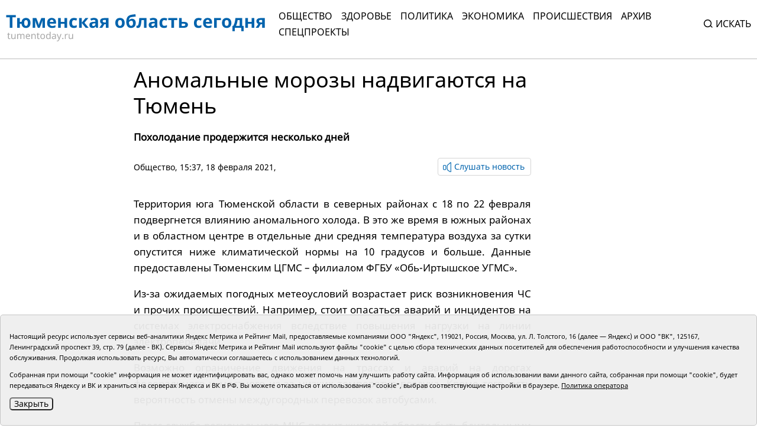

--- FILE ---
content_type: text/html;charset=UTF-8
request_url: https://tumentoday.ru/2021/02/18/anomalnye-morozy-nadvigayutsya-na-tyumen/
body_size: 7343
content:
<!DOCTYPE html>
<html lang="ru">
<head prefix="og: http://opengraphprotocol.org/schema#">
<link rel="stylesheet" href="/i/css/uikit.min.css?v231010">
<meta charset="UTF-8">
<meta http-equiv="X-UA-Compatible" content="ie=edge">
<meta name="viewport" content="width=device-width, user-scalable=no, initial-scale=1.0, maximum-scale=1.0, minimum-scale=1.0">
<meta name="robots" content="index, follow, max-image-preview:large, max-snippet:-1, max-video-preview:-1" />
<meta name="copyright" lang="ru" content="Тюменская область сегодня">
<meta name="author" content="Тюменская область сегодня">
<link rel="stylesheet" href="/i/tos/css/main.css?3.0.42">
<link rel="stylesheet" href="/i/tos/css/fix.css?4.3.37">
<link rel="apple-touch-icon" href="/i/tos/img/favicon.png">
<link rel="icon shortcut" href="/i/tos/img/favicon.svg" type="image/svg" >
<link rel="alternate icon shortcut" href="/i/tos/img/favicon.ico">
<!-- script type="text/javascript" src="https://code.giraff.io/data/widget-v2_tumentodayru.js" async></script -->
<!-- script src="https://widget.sparrow.ru/js/embed.js" async></script -->

<link rel="stylesheet" href="/i/js/slider/flickity.min.css">
<script src="/i/js/slider/flickity.pkgd.min.js"></script>
<script src="https://yastatic.net/pcode/adfox/loader.js" crossorigin="anonymous"></script>
<script src="https://yastatic.net/share2/share.js"></script>
<script async="" src="https://yandex.ru/ads/system/context.js"></script>
<script>
 window.yaContextCb = window.yaContextCb || []
</script>
<style>
.cookie-notification {
	position: fixed; background-color: rgba(239, 239, 239, .95); border:solid 1px #c6c6c6; bottom: 0px; color: black; 
	max-width:1440px; padding: 15px; box-sizing: border-box; border-radius: 5px;
	display: flex;
	justify-content: center;
	z-index:9999;
}
.cookie-notification_hidden_yes {display: none;}
.cookie-notification__header {margin-bottom: 10px;font-size: 90%;font-weight:bold;}
.cookie-notification__body {margin-bottom: 10px;}
.cookie-notification__body p {color:black;font-size:80%;}
.cookie-notification__button {border-radius: 5px;}
</style>

<title>Аномальные морозы надвигаются на Тюмень</title>

<meta name="description"  content='Аномальные морозы надвигаются на Тюмень'>
<meta name="description" content="Все новости Тюмени и Тюменской области: основные происшествия и события за сегодня, за неделю, тюменская служба новостей.">
<link rel="canonical" href="https://tumentoday.ru/2021/02/18/anomalnye-morozy-nadvigayutsya-na-tyumen/" />
<meta property="og:locale" content="ru_RU">
<meta property="og:type" content="article">
<meta property="og:title" content='Аномальные морозы надвигаются на Тюмень' />
<meta property="og:site_name" content="Тюменская область сегодня">
<meta property="og:description" content="Все новости Тюмени и Тюменской области: основные происшествия и события за сегодня, за неделю, тюменская служба новостей.">
<meta property="og:url" content="https://tumentoday.ru/2021/02/18/anomalnye-morozy-nadvigayutsya-na-tyumen/">
<meta name="twitter:card" content="summary_large_image" />
<meta name="twitter:title" content='Аномальные морозы надвигаются на Тюмень' />


<style>
.news-details-container iframe{width:100%!important; max-height:410px!important;}
.news-details-container p {text-align:justify;}
blockquote {font-style:normal !important;}
</style>
</head>

<body class="regular-version">
<header>
<div class="container">
	<div class="regular-eye-container">
	<div class="container">
        <div class="column"><a class="poor-eye-btn" href="#">Обычная версия сайта</a></div>
        <div class="column"><span class="label">Размер шрифта</span><a class="btn minus-font" href="#">–</a><a class="btn plus-font" href="#">+</a></div>
        <div class="column"><span class="label">Цветовая схема</span><a class="btn bright" href="#">A</a><a class="btn dark" href="#">A</a><a class="btn invert" href="#">A</a></div>
	</div>
	</div>

<div class="banner">
<!--AdFox START-->
<!--yandex_tumentoday.ru-->
<!--Площадка: Тюменская область сегодня / Основной раздел / Верхний баннер-->
<!--Категория: <не задана>-->
<!--Баннер: <не задана>-->
<!--Тип баннера: 100%х300 Turbo-->
<div id="adfox_175671125183847533"></div>
<script>
    window.yaContextCb.push(()=>{
        Ya.adfoxCode.create({
            ownerId: 377807,
            containerId: 'adfox_175671125183847533',
            params: {
                p1: 'colma',
                p2: 'gnhu',
                pfc: 'dmjvm',
                pfb: 'nzjml'
            }
        })
    })
</script>
</div>
<div class="header-container" id="top-menu">
<a href="/" class="logo"></a>
<div class="top-menu"><div class="close-menu"><a href="/">tumentoday.ru</a><i></i></div>
	<ul>
	<li><a href="/category/obschestvo/">Общество</a></li>
	<li><a href="/category/zdravoohranenie/">Здоровье</a></li>
	<li><a href="/category/vlast-i-politika/">Политика</a></li>
	<li><a href="/category/ekonomika/">Экономика</a></li>
	<li><a href="/category/pravoporyadok/">Происшествия</a></li>
	<li><a href="/today/">Архив</a></li>
	<li><a href="https://projects.tumentoday.ru/">СПЕЦПРОЕКТЫ</a></li>
	</ul>
	<div class="search-widget">
	<form method="get" action="/poisk/">
	<input class="query" type="text" name="q" autocomplete="off" placeholder="Искать" value="">
	<span><i></i>Искать</span>
	</form>
	</div>
	<ul class="extra-menu">
	<li><a href="/popular/">Популярное</a></li>
	<li><a href="/today/">Архив</a></li>
	<li><a href="/video-gallerei/">Видеогалерея</a></li>
	<li><a href="/journal/">Журналы</a></li>
	</ul>
</div>
<div class="burger"><i></i></div>
</div>

</div>
</header>
<main>
<div class="content">


<div class="container news-lazy-load-container">
<div class="news-details-container">
<div class="news-detail">

<div class="news-title">
<h1>Аномальные морозы надвигаются на Тюмень</h1>
<p class="announce">Похолодание продержится несколько дней </p>
<div class="reading-btn">
<div class="info"><a href="/category/obschestvo/">Общество</a>, 15:37, 18 февраля 2021, <a href="/author/"></a></div>
<div class="speak-button"><span class="speak-label hide"><i></i>Слушать новость</span>
<div class="speak-text">Аномальные морозы надвигаются на Тюмень. Похолодание продержится несколько дней . <p align="justify">
 Территория юга Тюменской области в северных районах с 18 по 22 февраля подвергнется влиянию аномального холода. В это же время в южных районах и в областном центре в отдельные дни средняя температура воздуха за сутки опустится ниже климатической нормы на 10 градусов и больше. Данные предоставлены Тюменским ЦГМС – филиалом ФГБУ «Обь-Иртышское УГМС».
</p>
<p align="justify">
 Из-за ожидаемых погодных метеоусловий возрастает риск возникновения ЧС и прочих происшествий. Например, стоит опасаться аварий и инцидентов на системах электроснабжения вследствие повышения нагрузки на линии электропередачи.
</p>
<p align="justify">
 Возможно ограничение движения на трассах и аварий на дорогах федерального и местного из-за низких температур воздуха. Кроме того, есть вероятность отмены междугородных перевозок автобусами.
</p>
<p align="justify">
 Пресс-служба регионального МЧС просит жителей области быть бдительными в период похолодания. За помощью можно звонить по телефону 112.
</p>
<p align="justify">
 Читайте также:
</p>
<p align="justify">
<a href="https://tumentoday.ru/2021/02/18/v-tyumeni-chislo-vyzdorovevshih-ot-koronavirusa-prevysilo-kolichestvo-zabolevshih/">
  В Тюмени число выздоровевших от коронавируса превысило количество заболевших
 </a>
</p>
<p align="justify">
<a href="https://tumentoday.ru/2021/02/18/v-tyumeni-gorit-zhiloj-dom-na-ulice-belomorskoj/">
  В Тюмени горит жилой дом на улице Беломорской
 </a>
</p>
</div></div>
</div>
</div>

<div class="news-picture"></div>



<div class="news-text"><p align="justify">
 Территория юга Тюменской области в северных районах с 18 по 22 февраля подвергнется влиянию аномального холода. В это же время в южных районах и в областном центре в отдельные дни средняя температура воздуха за сутки опустится ниже климатической нормы на 10 градусов и больше. Данные предоставлены Тюменским ЦГМС – филиалом ФГБУ «Обь-Иртышское УГМС».
</p>
<p align="justify">
 Из-за ожидаемых погодных метеоусловий возрастает риск возникновения ЧС и прочих происшествий. Например, стоит опасаться аварий и инцидентов на системах электроснабжения вследствие повышения нагрузки на линии электропередачи.
</p>
<p align="justify">
 Возможно ограничение движения на трассах и аварий на дорогах федерального и местного из-за низких температур воздуха. Кроме того, есть вероятность отмены междугородных перевозок автобусами.
</p>
<p align="justify">
 Пресс-служба регионального МЧС просит жителей области быть бдительными в период похолодания. За помощью можно звонить по телефону 112.
</p>
<p align="justify">
 Читайте также:
</p>
<p align="justify">
<a href="https://tumentoday.ru/2021/02/18/v-tyumeni-chislo-vyzdorovevshih-ot-koronavirusa-prevysilo-kolichestvo-zabolevshih/">
  В Тюмени число выздоровевших от коронавируса превысило количество заболевших
 </a>
</p>
<p align="justify">
<a href="https://tumentoday.ru/2021/02/18/v-tyumeni-gorit-zhiloj-dom-na-ulice-belomorskoj/">
  В Тюмени горит жилой дом на улице Беломорской
 </a>
</p>
</div>



﻿

<div><span style="font-size:75%"></span></div>





<div class="full_news_footer_tags"><p><span>#</span>
<a href="/tag/зима">зима</a> , 
<a href="/tag/прогноз погоды">прогноз погоды</a></p>
</div>




<div style="margin-bottom:10px;">
<a class="all-news-btn" style="border-style:solid; border-width:1px; border-color:#c6c6c6;" href="https://podpiska.pochta.ru/press/%D0%9F6901">Оформить подписку на газету «Тюменская область сегодня»</a>
</div>

<p>
<div class="social-links"><div><p>Понравился материал?<br> Расскажи друзьям <span style="color:white;font-size:75%;">197570</span></p></div><div class="social"><div class="ya-share2" data-curtain data-size="l" data-shape="round" data-services="vkontakte,odnoklassniki"></div></div></div>

<div class="read-also">

<!-- <p>Читайте также</p> -->
	
	<!-- tag зима l 2 maintagid  --> 
	
	<!-- test 0 zero зима tag зима -->
	<div class="columns">
	
	</div>
</div>

<div class="center-banner">
<!--AdFox START-->
<!--yandex_tumentoday.ru-->
<!--Площадка: Тюменская область сегодня / Основной раздел / Баннер в середине-->
<!--Категория: <не задана>-->
<!--Баннер: <не задана>-->
<!--Тип баннера: 100%х300 Turbo-->
<div id="adfox_163696100458257989">
</div>
<script>
 window.yaContextCb.push(()=>{
        Ya.adfoxCode.create({
            ownerId: 377807,
            containerId: 'adfox_163696100458257989',
            params: {
                p1: 'colmb',
                p2: 'gnhu',
                pfc: 'dmjvm',
                pfb: 'jnbmh'
            }
        })
    })
</script>

</div>

            


<div class="partners-news">
<!-- Composite Start -->
<div id="M741167ScriptRootC1198974"></div>
<!-- <script src="https://jsc.lentainform.com/t/u/tumentoday.ru.1198974.js" async></script> -->
<!-- Composite End -->

</div>

</div>
</div>

<div class="right-column"></div>

<div class="banner">

</div>

</div>


</div></main>
<footer>
<div class="container">
<div class="footer-container">
<div class="first row">
	<div class="copyright">© АНО «Тюменская область сегодня», 2002-2026 г.</div>
	<div class="age-rating"><img src="/i/tos/img/age-rating.svg"  alt=""></div>
	<div class="publishing-since">Печатная версия газеты «Тюменская область сегодня» издается с 1998 года.</div>
	<div class="links">
	<div class="col">
		<div><a href="/today/">Архив новостей</a></div>
		<div><a href="/pages/novosti-tyumenskoj-oblasti-po-geografii/">Новости городов и районов ТО</a></div>
	</div>
	<div class="col">
		<div><a href="/pages/journal/">Журналы</a></div>
		<div><a href="/pages/editors/">Редакция</a></div>
		<div><a href="/rss/">RSS поток</a></div>
	</div>
	<div class="col">
		<div><a href="/pages/organizacii-tyumenskoj-oblasti-predostavlyayushie-gosuslugi/">Экстренные службы и Госучреждения</a></div>
		<div><a href="/pages/svedeniya-ob-organizacii/">Сведения об организации</a></div>
	</div>
	<div class="col">
		<!-- <div class="poor-eye-btn"><img src="/i/tos/img/eye.svg"/><a href="#">Версия для слабовидящих</a></div> -->
		<img alt="Orphus system" src="/i/orphus/orphus.png" width="80" height="15">
		<div style="font-size:80%">Если вы заметили ошибку, выделите мышкой текст и нажмите <span>Ctrl+Enter</span></div>
		<script type="text/javascript" src="/i/orphus/orphus.js?v=0.3"></script>

	</div>
	</div>
	<div class="social-links">
		<div><a href="https://vk.com/tos72/" target="_blank"><img src="/i/tos/img/social-vk.svg" alt=""></a></div>
		<div><a href="https://ok.ru/tumentoday/" target="_blank"><img src="/i/tos/img/social-ok.svg" alt=""></a></div>
		<div><a href="https://t.me/news_today72" target="_blank"><img src="/i/tos/img/social-telegram.png" alt=""></a></div>
	</div>
</div>
<div class="second row">
<div class="left">
<div>Главный редактор Рябков А.В.</div>
<div>Редакция: 625002, Тюмень, Осипенко, 81,</div>
<div>телефон (3452)49-00-18,</div>
<div>e-mail: tumentoday@obl72.ru</div>
</div>
<div class="right">
Адрес для писем: 625000, Россия, Тюмень, Почтамт, а/я 371. 
Для пресс-релизов: tumentoday@obl72.ru. Отдел писем: тел. (3452) 39-90-59. 
Отдел рекламы: тел. (3452) 39-90-51. 
Регистрация СМИ: Сетевое издание «Интернет-газета «Тюменская область сегодня», свидетельство о регистрации СМИ Эл № ФС77-64918 от 24.02.2016 выдано Федеральной службой по надзору в сфере связи, информационных технологий и массовых коммуникаций (Роскомнадзор). 
Учредитель: Автономная некоммерческая организация «Тюменская область сегодня». 
<a href="/i/docs/politika_pdn_tos2025.pdf">Политика оператора</a>
</div>
<div class="informers">
<div class="yandex">
<!-- Yandex.Metrika informer -->
<a href="https://metrika.yandex.ru/stat/?id=38195175&amp;from=informer" rel="nofollow" target="_blank">
<img alt="Яндекс.Метрика" class="ym-advanced-informer" data-cid="38195175" data-lang="ru" src="https://informer.yandex.ru/informer/38195175/3_0_606060FF_404040FF_1_pageviews" style="width:88px; height:31px; border:0;" title="Яндекс.Метрика: данные за сегодня (просмотры, визиты и уникальные посетители)"/>
</a>
 <!-- /Yandex.Metrika informer -->
</div>
<div class="liveinternet">
<!-- Top.Mail.Ru counter -->
<script type="text/javascript">
var _tmr = window._tmr || (window._tmr = []);
_tmr.push({id: "2536658", type: "pageView", start: (new Date()).getTime()});
(function (d, w, id) {
  if (d.getElementById(id)) return;
  var ts = d.createElement("script"); ts.type = "text/javascript"; ts.async = true; ts.id = id;
  ts.src = "https://top-fwz1.mail.ru/js/code.js";
  var f = function () {var s = d.getElementsByTagName("script")[0]; s.parentNode.insertBefore(ts, s);};
  if (w.opera == "[object Opera]") { d.addEventListener("DOMContentLoaded", f, false); } else { f(); }
})(document, window, "tmr-code");
</script>
<noscript><div><img src="https://top-fwz1.mail.ru/counter?id=2536658;js=na" style="position:absolute;left:-9999px;" alt="Top.Mail.Ru" /></div></noscript>
<!-- /Top.Mail.Ru counter -->
<!-- Top.Mail.Ru logo -->
<a href="https://top-fwz1.mail.ru/jump?from=2536658">
<img src="https://top-fwz1.mail.ru/counter?id=2536658;t=295;l=1" height="31" width="38" alt="Top.Mail.Ru" style="border:0;" /></a>
<!-- /Top.Mail.Ru logo -->
</div>
</div>

</div>
</div>
</div>
</footer>
<!--
	<script src="/i/js/slider/flickity.pkgd.min.js"></script>
	<script src="https://yastatic.net/pcode/adfox/loader.js" crossorigin="anonymous"></script>
	<script src="https://yastatic.net/share2/share.js"></script>
	<script async="" src="https://yandex.ru/ads/system/context.js"></script>
	<script>
	 window.yaContextCb = window.yaContextCb || []
	</script>
-->

<script src="/i/tos/js/main.js?3.0.25"></script>
<script src="/i/js/uikit.min.js"></script>
<script src="/i/tos/js/jquery.min.js"></script>
<script src="/i/tos/js/jquery.cookie.js"></script>

<div class="cookie-notification cookie-notification_hidden_yes row">
		<div class="cookie-notification__body col-md-12">
		<p>Настоящий ресурс использует сервисы веб-аналитики Яндекс Метрика и Рейтинг Mail, предоставляемые компаниями ООО "Яндекс", 119021, Россия, Москва, ул. Л. Толстого, 16 (далее — Яндекс) и ООО "ВК", 125167, Ленинградский проспект 39, стр. 79 (далее - ВК).
		Сервисы  Яндекс Метрика и Рейтинг Mail используют файлы "cookie" с целью сбора технических данных посетителей для обеспечения работоспособности и улучшения качества обслуживания.
		Продолжая использовать ресурс, Вы автоматически соглашаетесь с использованием данных технологий.</p>
		<p>Собранная при помощи "cookie" информация не может идентифицировать вас, однако может помочь нам улучшить работу сайта. Информация об использовании вами данного сайта, собранная при помощи "cookie", будет передаваться Яндексу и ВК и храниться на серверах Яндекса и ВК в РФ.
		Вы можете отказаться от использования "cookie", выбрав соответствующие настройки в браузере. <a href="/i/docs/politika_pdn_tos2025.pdf">Политика оператора</a></p>
		<button class="cookie-notification__button btn_send btn_small all-news-btn" id="yes">Закрыть</button>
		<!-- <button class="btn_send btn_small" id="yesno">Не согласен</button> -->
		</div>

</div>

    <script type="text/javascript">
        var YCid=38195175;

	(function(m,e,t,r,i,k,a){m[i]=m[i]||function(){(m[i].a=m[i].a||[]).push(arguments)};
	m[i].l=1*new Date(); for (var j = 0; j < document.scripts.length; j++) {if (document.scripts[j].src === r) { return; }}
	k=e.createElement(t),a=e.getElementsByTagName(t)[0],k.async=1,k.src=r,a.parentNode.insertBefore(k,a)})
	(window, document, "script", "https://mc.yandex.ru/metrika/tag.js", "ym");

        var messageElement = document.querySelector('.cookie-notification');
	initCounter();
        if (!$.cookie('agreement')) { showMessage(); } 
        function addClass (o, c) { var re = new RegExp("(^|\\s)" + c + "(\\s|$)", "g"); if (!o || re.test(o.className)) { return; } o.className = (o.className + " " + c).replace(/\s+/g, " ").replace(/(^ | $)/g, ""); }
        function removeClass (o, c) { var re = new RegExp('(^|\\s)' + c + '(\\s|$)', 'g'); if (!o) {return;} o.className = o.className.replace(re, '$1').replace(/\s+/g, ' ').replace(/(^ | $)/g, ''); }
        function hideMessage () { addClass(messageElement, 'cookie-notification_hidden_yes'); }
        function showMessage () { removeClass(messageElement, 'cookie-notification_hidden_yes'); }
        function saveAnswer (answer) { $.cookie('agreement', answer, {expires: 7, path: '/'}); hideMessage(); }
        function initCounter () { 
		ym(YCid, "init", {
		        clickmap:true,
			trackLinks:true,
			accurateTrackBounce:true
		});
		//saveAnswer(1); 
	}
        function destroyCounter () { 
		window['disableYaCounter'+YCid] = true; 
		console.log("Disabling yandex metrika");
		saveAnswer(0); 
	}
        document.querySelector('#yes').addEventListener('click', function () { saveAnswer(1); });
        //document.querySelector('#yes').addEventListener('click', function () { initCounter(); });
        //document.querySelector('#yesno').addEventListener('click', function () { destroyCounter(); });
    </script>
    <noscript><div><img src="https://mc.yandex.ru/watch/38195175" style="position:absolute; left:-9999px;" alt="" /></div></noscript>

</body>
</html>
